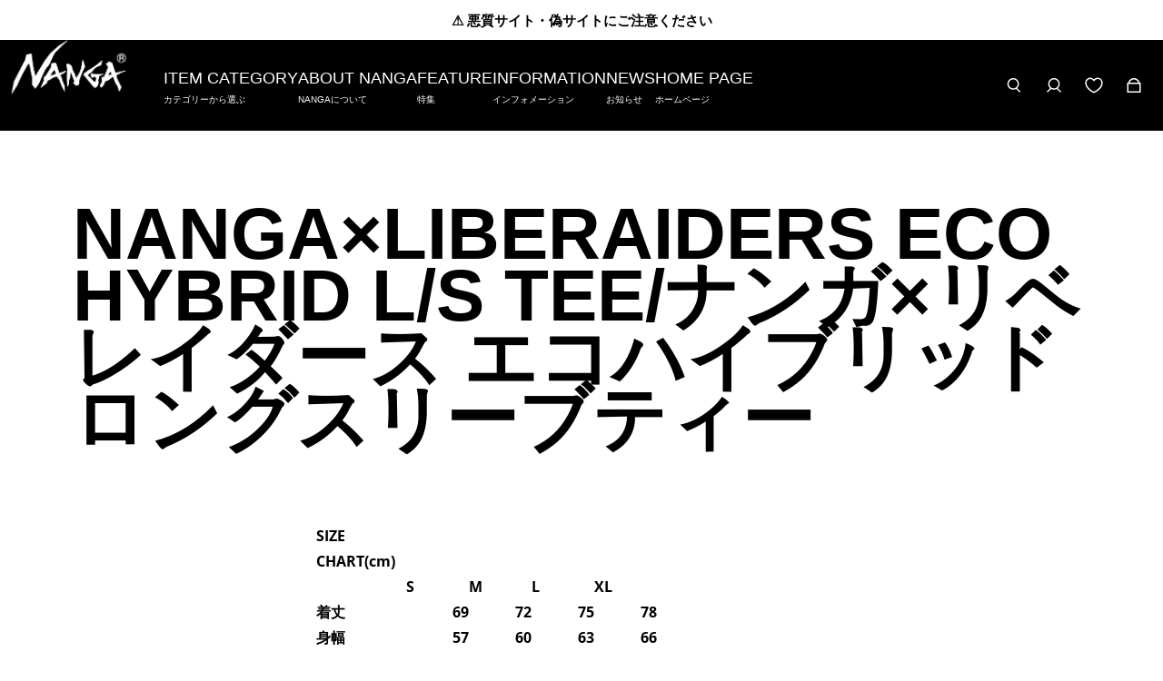

--- FILE ---
content_type: text/javascript
request_url: https://store.nanga.jp/cdn/shop/t/51/assets/component-navigation-item.min.js?v=70014859994028309351761197758
body_size: 934
content:
(()=>{var e={845:e=>{self,e.exports=(()=>{"use strict";var e={};return((e,t)=>{Object.defineProperty(t,"__esModule",{value:!0}),t.isArmadaLoaded=void 0,t.isArmadaLoaded=e=>{var t,i;const a=!0===(null===(i=null===(t=window.eight)||void 0===t?void 0:t.armada)||void 0===i?void 0:i.loaded);if(!e)return a;a?e():document.addEventListener("ARMADA:LOADED",e)},t.default=t.isArmadaLoaded})(0,e),e})()}},t={};function i(a){var s=t[a];if(void 0!==s)return s.exports;var r=t[a]={exports:{}};return e[a](r,r.exports,i),r.exports}i.n=e=>{var t=e&&e.__esModule?()=>e.default:()=>e;return i.d(t,{a:t}),t},i.d=(e,t)=>{for(var a in t)i.o(t,a)&&!i.o(e,a)&&Object.defineProperty(e,a,{enumerable:!0,get:t[a]})},i.o=(e,t)=>Object.prototype.hasOwnProperty.call(e,t),(()=>{"use strict";var e=i(845);class t extends HTMLElement{constructor(){super(),this.detailsElement=this.querySelector('[data-armada-selector="navigation-item-details"]'),this.summaryElement=this.querySelector('[data-armada-selector="navigation-item-summary"]'),this.navItems=this.querySelectorAll('[data-armada-selector="navigation-item-link"]'),this.dropdown=this.querySelector('[data-armada-selector="navigation-item-dropdown"]'),this.visualNav=this.querySelector('[data-armada-selector="navigation-item-visual"]'),this.forceOpenDropdown=!1,this.templateContent=this.querySelector("template").content,this.templateDrawer=this.templateContent.querySelector('[data-armada-selector="navigation-item-drawer"]'),this.mouseMoveHandler=this.mouseMoveHandler.bind(this),this.currX=0,this.currY=0,this.prevX=0,this.prevY=0,this.interval=100,this.sensitivity=5,(0,e.isArmadaLoaded)(this.init.bind(this))}init(){this.attachEvents(),this.setDropdownHeight(),this.buildDrawer(),this.setAriaAttributes()}attachEvents(){window.addEventListener("resize",this.setAriaAttributes.bind(this)),document.addEventListener("ARMADA:NAVIGATION:DROPDOWN:CLOSE",this.closeNavDropdown.bind(this)),document.addEventListener("ARMADA:NAVIGATION:MOBILE:CLOSE",this.closeAllDrawers.bind(this)),this.summaryElement.addEventListener("mouseenter",this.mouseEnterHandler.bind(this)),this.summaryElement.addEventListener("mouseleave",this.mouseLeaveHandler.bind(this)),this.summaryElement.addEventListener("focus",this.mouseEnterHandler.bind(this)),this.addEventListener("mousemove",this.mouseMoveHandler),window.Shopify.designMode&&(document.addEventListener("shopify:block:select",this.blockSelectHandler.bind(this)),document.addEventListener("shopify:block:deselect",this.blockDeselectHandler.bind(this)))}openDropdown(){window.eight.eventsEngine.emit(`${eight.constants.events["ARMADA:NAVIGATION:DROPDOWN:CLOSE"]}`),this.openNavDropdown()}mouseEnterHandler(e){this.prevX=e.pageX,this.prevY=e.pageY,this.detailsElement.hasAttribute("open")||(this.pollTimer=setTimeout((()=>{this.mouseCompare()}),this.interval))}mouseCompare(){const e=this.prevX-this.currX,t=this.prevY-this.currY;Math.sqrt(e*e+t*t)<this.sensitivity?this.openDropdown():(this.prevX=this.currX,this.prevY=this.currY,this.pollTimer=setTimeout((()=>{this.mouseCompare()}),this.interval))}mouseMoveHandler(e){this.currX=e.pageX,this.currY=e.pageY,this.detailsElement.hasAttribute("open")}mouseLeaveHandler(e){clearTimeout(this.pollTimer)}openNavDropdown(){this.detailsElement.hasAttribute("open")||(window.Shopify.designMode&&this.themeEditorHideBlocks(),this.detailsElement.open=!0,this.summaryElement.classList.remove("lg:after:scale-x-0"))}closeNavDropdown(){this.forceOpenDropdown||(window.Shopify.designMode&&this.themeEditorShowBlocks(),this.detailsElement.open=!1,this.summaryElement.classList.add("lg:after:scale-x-0"),this.resetAnimation(this.dropdown))}setDropdownHeight(){const e=this.closest("header");e&&document.documentElement.style.setProperty("--header-bottom-position",`${e.getBoundingClientRect().bottom}px`)}themeEditorHideBlocks(){document.querySelectorAll('[data-editor-open="true"]').forEach((e=>{e!==this&&(e.detailsElement.open=!1)}))}themeEditorShowBlocks(){document.querySelectorAll('[data-editor-open="true"]').forEach((e=>{e.detailsElement.open=!0}))}buildDrawer(){const e=this.templateDrawer.cloneNode(!0);if(this.visualNav){const t=this.visualNav.cloneNode(!0);e.appendChild(t)}else this.navItems.forEach((t=>{const i=t.cloneNode(!0);this.buildNestedDrawer(i),e.appendChild(i)}));this.setDrawerId(e,this.summaryElement),this.attachDrawerEvents(e,this.summaryElement),this.appendChild(e)}buildNestedDrawer(e){if("true"!==e.dataset.hasChildLinks)return;const t=this.templateDrawer.cloneNode(!0),i=e.querySelector('[data-armada-selector="navigation-item-children"]');e.querySelectorAll('[data-armada-selector="navigation-item-child-link"]').forEach((e=>{this.buildNestedDrawer(e)}));const a=e.querySelector('[data-armada-selector="navigation-item-parent"]');this.setDrawerId(t,a),this.attachDrawerEvents(t,a),t.appendChild(i),e.appendChild(t)}setDrawerId(e,t){const i=t.dataset.name;e.querySelector('[data-armada-selector="navigation-item-close"]').textContent=i,e.setAttribute("id",`navigation-item-drawer--${i}`)}attachDrawerEvents(e,t){t.addEventListener("click",(i=>{this.isMobile()&&(i.preventDefault(),e.classList.remove("translate-x-full","invisible"),t.setAttribute("aria-expanded","true"))}));e.querySelector('[data-armada-selector="navigation-item-close"]').addEventListener("click",(()=>{e.classList.add("translate-x-full","invisible"),t.setAttribute("aria-expanded","false")}))}setAriaAttributes(){this.querySelectorAll('[data-armada-selector="navigation-item-summary"], [data-armada-selector="navigation-item-parent"]').forEach((e=>{const t={role:"button","aria-expanded":"false","aria-controls":`navigation-item-drawer--${e.dataset.name}`};if(this.isMobile())for(let i in t)e.setAttribute(i,t[i]);else for(let i in t)e.removeAttribute(i)}))}closeAllDrawers(){this.querySelectorAll('[data-armada-selector="navigation-item-drawer"]').forEach((e=>{e.classList.add("translate-x-full","invisible")}));this.querySelectorAll('[data-armada-selector="navigation-item-summary"], [data-armada-selector="navigation-item-parent"]').forEach((e=>{e.setAttribute("aria-expanded","false")}))}resetAnimation(e){e&&(e.style.animation="none",e.offsetHeight,e.style.animation=null)}blockSelectHandler(e){e.target==this&&(this.forceOpenDropdown=!0,this.setAttribute("data-editor-open",!0),this.openNavDropdown())}blockDeselectHandler(e){e.target==this&&(this.forceOpenDropdown=!1,this.setAttribute("data-editor-open",!1),this.closeNavDropdown())}isMobile(){return window.matchMedia("only screen and (max-width: 1023px)").matches}}customElements.define("navigation-item",t)})()})();

--- FILE ---
content_type: text/javascript
request_url: https://store.nanga.jp/cdn/shop/t/51/assets/_nanga_image-guard.js?v=181791007377563672171761197757
body_size: -419
content:
function imageGuard(selector){for(var guard_selector=document.querySelectorAll(selector),n=0;n<guard_selector.length;n++)guard_selector[n].addEventListener("contextmenu",function(e){e.preventDefault()},!1);var guard_style={"pointer-events":"none","-webkit-touch-callout":"none","-moz-touch-callout":"none","touch-callout":"none","-webkit-user-select":"none","-moz-user-select":"none","user-select":"none"};Object.keys(guard_style).forEach(function(v,i,a){for(var n2=0;n2<guard_selector.length;n2++)guard_selector[n2].style[v]=guard_style[v]})}document.addEventListener("DOMContentLoaded",function(){imageGuard("img")});
//# sourceMappingURL=/cdn/shop/t/51/assets/_nanga_image-guard.js.map?v=181791007377563672171761197757


--- FILE ---
content_type: text/javascript; charset=utf-8
request_url: https://s3.us-east-2.amazonaws.com/orderlogic-production/nanga-online_constraints.js?202502190343
body_size: 16726
content:
var olConstraints = {"shop_id":3374284867,"money_format":"¥{{amount_no_decimals}}","order_min_quantity":null,"order_max_quantity":null,"messages":{"max_product_quantity_prompt":"{{product_title}} のお一人様の最大購入数は {{quantity}} までとなります。","modal_title":"購入数を変更ください。","ok_button":"はい","dismiss_button":"閉じる","update_button":"カートの中身を更新","custom_message":"購入数を超えている商品の数を変更ください。"},"7446351708334_maximum":{"product_id":7446351708334,"product":{"title":"(PRE-ORDER) NANGA×NEIGHBORHOOD DOWN CAP/ナンガ×ネイバーフッド ダウン キャップ"},"variant_count":1,"type":"maximum","amount":"1"},"7706811072686_maximum":{"product_id":7706811072686,"product":{"title":"NANGA×PRO TREK PRW-6630NA"},"variant_count":1,"type":"maximum","amount":"1"},"4460159238191_maximum":{"product_id":4460159238191,"product":{"title":"Mini sleeping bag phone case / ミニスリーピングバッグ携帯ケース"},"variant_count":5,"type":"maximum","amount":"4"},"7450286325934_maximum":{"product_id":7450286325934,"product":{"title":"NANGA×uniform experiment DOWN SLEEPING BAG/ナンガ×ユニフォーム エクスペリメント ダウン スリーピングバッグ"},"variant_count":1,"type":"maximum","amount":"1"},"7450270400686_maximum":{"product_id":7450270400686,"product":{"title":"NANGA×uniform experiment STAND COLLAR DOWN JACKET/ナンガ×ユニフォーム エクスペリメント スタンドカラー ダウンジャケット"},"variant_count":4,"type":"maximum","amount":"1"},"7424109838510_maximum":{"product_id":7424109838510,"product":{"title":"NANGA×DENHAM NGDH MOUNTAIN BELAY SHORT/ナンガ×デンハム マウンテンビレーショート"},"variant_count":6,"type":"maximum","amount":"1"},"7446359867566_maximum":{"product_id":7446359867566,"product":{"title":"NANGA×GRAMICCI Boa Crew Neck Fleece/ナンガ×グラミチ ボア クルーネック フリース"},"variant_count":8,"type":"maximum","amount":"1"},"7450088538286_maximum":{"product_id":7450088538286,"product":{"title":"NANGA×GRAMICCI Boa Fleece Pants/ナンガ×グラミチ ボア フリース パンツ"},"variant_count":8,"type":"maximum","amount":"1"},"7450151190702_maximum":{"product_id":7450151190702,"product":{"title":"NANGA×GRAMICCI Down Pants/ナンガ×グラミチ ダウンパンツ"},"variant_count":12,"type":"maximum","amount":"1"},"7450185334958_maximum":{"product_id":7450185334958,"product":{"title":"NANGA×GRAMICCI Down Pullover Jacket/ナンガ×グラミチ ダウンプルオーバージャケット"},"variant_count":12,"type":"maximum","amount":"1"},"7455484084398_maximum":{"product_id":7455484084398,"product":{"title":"NANGA×WACKO MARIA STAND COLLAR DOWN JACKET/ナンガ×ワコマリア ダウンジャケット"},"variant_count":8,"type":"maximum","amount":"1"},"7455489982638_maximum":{"product_id":7455489982638,"product":{"title":"NANGA×WACKO MARIA LEOPARD BLANKET/ナンガ×ワコマリア レオパード ブランケット"},"variant_count":1,"type":"maximum","amount":"1"},"7455496732846_maximum":{"product_id":7455496732846,"product":{"title":"NANGA×WACKO MARIA SWITCHING MOUNTAIN PARKA/ナンガ×ワコマリア スウィッチング マウンテンパーカー"},"variant_count":8,"type":"maximum","amount":"1"},"6123703369902_maximum":{"product_id":6123703369902,"product":{"title":"COTTON DOWN ONEPIECE (WOMEN'S) / コットンダウンワンピース (ウィメンズ)"},"variant_count":2,"type":"maximum","amount":"1"},"6190555267246_maximum":{"product_id":6190555267246,"product":{"title":"MOUNTAIN BLANKET"},"variant_count":1,"type":"maximum","amount":"1"},"6606073528494_maximum":{"product_id":6606073528494,"product":{"title":"NANGA×H.A.K.U ハンズフリーロークロッチスキニー"},"variant_count":8,"type":"maximum","amount":"1"},"6606046789806_maximum":{"product_id":6606046789806,"product":{"title":"NANGA×H.A.K.U ハンズフリーロークロッチスキニー（デニム）"},"variant_count":3,"type":"maximum","amount":"1"},"7103635488942_maximum":{"product_id":7103635488942,"product":{"title":"NANGA×NALGENE WIDE MOUTH 1.0L BLANK BOTLLE"},"variant_count":3,"type":"maximum","amount":"1"},"7103572803758_maximum":{"product_id":7103572803758,"product":{"title":"NANGA×NALGENE WIDE MOUTH 500ml BLANK BOTLLE"},"variant_count":2,"type":"maximum","amount":"1"},"6556569993390_maximum":{"product_id":6556569993390,"product":{"title":"NANGA × Clef AURORA JET CAP"},"variant_count":2,"type":"maximum","amount":"1"},"6648638374062_maximum":{"product_id":6648638374062,"product":{"title":"NANGA x GRAMICCI G-SHORTS / グラミチ x ナンガ ジーショーツ"},"variant_count":12,"type":"maximum","amount":"1"},"7472101556398_maximum":{"product_id":7472101556398,"product":{"title":"NANGA×LAMY MINI SLEEPING BAG+SAFARI SET/ナンガ×ラミー ミニ スリーピング+サファリ セット"},"variant_count":3,"type":"maximum","amount":"1"},"7472087105710_maximum":{"product_id":7472087105710,"product":{"title":"NANGA×LAMY MINI SLEEPING BAG PEN CASE/ミニ スリーピング バッグ ケース"},"variant_count":8,"type":"maximum","amount":"1"},"7096268783790_maximum":{"product_id":7096268783790,"product":{"title":"TREE OF LIFE BLANKET／ツリーオブライフブランケット"},"variant_count":1,"type":"maximum","amount":"1"},"7384283087022_maximum":{"product_id":7384283087022,"product":{"title":"NANGA ×SUBU AURORA WINTER SANDAL/ナンガ×スブ オーロラ ウィンター サンダル"},"variant_count":16,"type":"maximum","amount":"1"},"7384289542318_maximum":{"product_id":7384289542318,"product":{"title":"NANGA ×SUBU TAKIBI WINTER SANDAL/ナンガ×スブ タキビ ウィンター サンダル"},"variant_count":16,"type":"maximum","amount":"1"},"7492103241902_maximum":{"product_id":7492103241902,"product":{"title":"2023 HAPPY NEW YEAR PACK ( DOWN WEAR MEN PACKAGE）"},"variant_count":4,"type":"maximum","amount":"1"},"7493957615790_maximum":{"product_id":7493957615790,"product":{"title":"NANGA×NATAL DESIGN MOUNTAIN BLANKET / ナンガ×ネイタルデザイン マウンテンブランケット"},"variant_count":1,"type":"maximum","amount":"1"},"7492379639982_maximum":{"product_id":7492379639982,"product":{"title":"NANGA×DINEX 8oz MUG CUP SET/ナンガ×ダイネックス 8オンス マグカップ セット"},"variant_count":2,"type":"maximum","amount":"1"},"7493960695982_maximum":{"product_id":7493960695982,"product":{"title":"NANGA×NATAL DESIGN EDGE OUT DOWN GLOVE / ナンガ×ネイタルデザイン エッジアウトダウングローブ"},"variant_count":1,"type":"maximum","amount":"1"},"7427613786286_maximum":{"product_id":7427613786286,"product":{"title":"NANGA×DANNER FREDDO OVER BOOTS/ナンガ×ダナー フレッド オーバー ブーツ"},"variant_count":14,"type":"maximum","amount":"1"},"7436305170606_maximum":{"product_id":7436305170606,"product":{"title":"NANGA×DANNER FREDDO LO/ナンガ×ダナーフレッド ロー"},"variant_count":14,"type":"maximum","amount":"1"},"7440974708910_maximum":{"product_id":7440974708910,"product":{"title":"NANGA×DANNER BLANKET/ナンガ×ダナー ブランケット"},"variant_count":1,"type":"maximum","amount":"1"},"7434120528046_maximum":{"product_id":7434120528046,"product":{"title":"NANGA×DEPS EVOKE SHAD/ナンガ×デプス イヴォーク シャッド"},"variant_count":1,"type":"maximum","amount":"1"},"7434111353006_maximum":{"product_id":7434111353006,"product":{"title":"NANGA×DEPS SLIDESWIMMER250/ナンガ デプス スライドスイマー250"},"variant_count":1,"type":"maximum","amount":"1"},"6051881943214_maximum":{"product_id":6051881943214,"product":{"title":"NANGA×DANNER FREDDO OVER BOOTS"},"variant_count":12,"type":"maximum","amount":"1"},"4393475440687_maximum":{"product_id":4393475440687,"product":{"title":"NANGA×DANNER FREDDO OVER BOOTS / ナンガ × ダナー フレッド オーバーブーツ"},"variant_count":21,"type":"maximum","amount":"1"},"7434100736174_maximum":{"product_id":7434100736174,"product":{"title":"NANGA STAINLESS CAMP DISH SET/ナンガ ステンレス キャンプ ディッシュ セット"},"variant_count":1,"type":"maximum","amount":"3"},"7448152146094_maximum":{"product_id":7448152146094,"product":{"title":"【直営店限定カラー】NANGA ×SUBU AURORA WINTER SANDAL/ナンガ×スブ オーロラ ウィンター サンダル"},"variant_count":4,"type":"maximum","amount":"1"},"7448156668078_maximum":{"product_id":7448156668078,"product":{"title":"【直営店限定カラー】NANGA ×SUBU TAKIBI WINTER SANDAL/ナンガ×スブ タキビ ウィンター サンダル"},"variant_count":4,"type":"maximum","amount":"1"},"6080808714414_maximum":{"product_id":6080808714414,"product":{"title":"NANGA × Clef AURORA BOA CAP"},"variant_count":2,"type":"maximum","amount":"1"},"4328395898927_maximum":{"product_id":4328395898927,"product":{"title":"NANGA × Clef Melton BOA CAP / ナンガ × クレ メルトン ボアキャップ"},"variant_count":3,"type":"maximum","amount":"1"},"6080800915630_maximum":{"product_id":6080800915630,"product":{"title":"NANGA × Clef TAKIBI BRIM CAP"},"variant_count":2,"type":"maximum","amount":"1"},"3968176488515_maximum":{"product_id":3968176488515,"product":{"title":"NANGA × Clef TAKIBI BRIM CAP / ナンガ × クレ タキビブリムキャップ"},"variant_count":2,"type":"maximum","amount":"1"},"1964741623875_maximum":{"product_id":1964741623875,"product":{"title":"NANGA × Clef WIRED BOA CAP / ナンガ × クレ ワイアード ボアキャップ"},"variant_count":2,"type":"maximum","amount":"1"},"7530908450990_maximum":{"product_id":7530908450990,"product":{"title":"(WEB限定)AURORA TEX light 750 DX"},"variant_count":2,"type":"maximum","amount":"1"},"7728852402350_maximum":{"product_id":7728852402350,"product":{"title":"NANGA×NALGENE ABSTRACT CAMO 0.5L WIDE MOUTH BOTTLE"},"variant_count":6,"type":"maximum","amount":"1"},"7728861216942_maximum":{"product_id":7728861216942,"product":{"title":"NANGA×NALGENE ABSTRACT CAMO 1.0L WIDE MOUTH BOTTLE"},"variant_count":4,"type":"maximum","amount":"1"},"7618346123438_maximum":{"product_id":7618346123438,"product":{"title":"NANGA×鎌倉天幕×RATTA RATTARR Blanket"},"variant_count":1,"type":"maximum","amount":"1"},"7618343600302_maximum":{"product_id":7618343600302,"product":{"title":"NANGA×鎌倉天幕×RATTA RATTARR DX Sleeping Bag"},"variant_count":1,"type":"maximum","amount":"1"},"7618348089518_maximum":{"product_id":7618348089518,"product":{"title":"NANGA×鎌倉天幕×RATTA RATTARR Inner Shoes"},"variant_count":3,"type":"maximum","amount":"1"},"7618350514350_maximum":{"product_id":7618350514350,"product":{"title":"NANGA×鎌倉天幕×RATTA RATTARR Outdoor Cushion \u0026 Pillow"},"variant_count":3,"type":"maximum","amount":"1"},"7630778695854_maximum":{"product_id":7630778695854,"product":{"title":"NANGA×NALGENE WIDE MOUTH 1.0L TRITAN"},"variant_count":9,"type":"maximum","amount":"1"},"7630759035054_maximum":{"product_id":7630759035054,"product":{"title":"NANGA×NALGENE WIDE MOUTH 500ml TRITAN"},"variant_count":6,"type":"maximum","amount":"1"},"7883382522030_maximum":{"product_id":7883382522030,"product":{"title":"NANGA×B:TOGETHER Ropestyle001 Jumble Strap/ナンガ×ビートゥギャザー ロープスタイル001 ジャンブルストラップ"},"variant_count":2,"type":"maximum","amount":"1"},"7701355200686_maximum":{"product_id":7701355200686,"product":{"title":"NANGA×NALGENE BOX LOGO 1.0L WIDE MOUTH BOTTLE"},"variant_count":9,"type":"maximum","amount":"1"},"7701384429742_maximum":{"product_id":7701384429742,"product":{"title":"NANGA×NALGENE BOX LOGO 0.5L WIDE MOUTH BOTTLE"},"variant_count":6,"type":"maximum","amount":"1"},"7888616620206_maximum":{"product_id":7888616620206,"product":{"title":"2023 HAPPY NEW YEAR PACK ( DOWN WEAR WOMEN PACKAGE）"},"variant_count":3,"type":"maximum","amount":"1"},"7888617865390_maximum":{"product_id":7888617865390,"product":{"title":"2023 HAPPY NEW YEAR PACK ( SLEEPINGBAG PACKAGE )"},"variant_count":2,"type":"maximum","amount":"1"},"7889038114990_maximum":{"product_id":7889038114990,"product":{"title":"NANGA×TamaTamaLure ハネ-ワーム"},"variant_count":1,"type":"maximum","amount":"1"},"7908713332910_maximum":{"product_id":7908713332910,"product":{"title":"NANGA×WDS BOA FLEECE JACKET / ナンガ×ウィンダンシー ボア フリース ジャケット"},"variant_count":12,"type":"maximum","amount":"1"},"7908728701102_maximum":{"product_id":7908728701102,"product":{"title":"NANGA×WDS BOA FLEECE MUFFLER"},"variant_count":4,"type":"maximum","amount":"1"},"7908728570030_maximum":{"product_id":7908728570030,"product":{"title":"NANGA×WDS BOA FLEECE PANTS / ナンガ×ウィンダンシー ボア フリース パンツ"},"variant_count":12,"type":"maximum","amount":"1"},"7835954774190_maximum":{"product_id":7835954774190,"product":{"title":"NANGA×NALGENE CAMPING MANNER 0.5L WIDE MOUTH BOTTLE"},"variant_count":4,"type":"maximum","amount":"1"},"7835968274606_maximum":{"product_id":7835968274606,"product":{"title":"NANGA×NALGENE CAMPING MANNER 1.0L WIDE MOUTH BOTTLE"},"variant_count":3,"type":"maximum","amount":"1"},"8168489124014_maximum":{"product_id":8168489124014,"product":{"title":"2024 HAPPY NEW YEAR PACK (DOWN WEAR PACKAGE MEN)"},"variant_count":4,"type":"maximum","amount":"1"},"8168494596270_maximum":{"product_id":8168494596270,"product":{"title":"2024 HAPPY NEW YEAR PACK (DOWN WEAR PACKAGE WOMEN)"},"variant_count":3,"type":"maximum","amount":"1"},"8168496988334_maximum":{"product_id":8168496988334,"product":{"title":"2024 HAPPY NEW YEAR PACK (FAMILY PACKAGE)"},"variant_count":1,"type":"maximum","amount":"1"},"8168497709230_maximum":{"product_id":8168497709230,"product":{"title":"2024 HAPPY NEW YEAR PACK (SLEEPINGBAG PACKAGE MEN)"},"variant_count":4,"type":"maximum","amount":"1"},"8168498626734_maximum":{"product_id":8168498626734,"product":{"title":"2024 HAPPY NEW YEAR PACK (SLEEPINGBAG PACKAGE WOMEN)"},"variant_count":3,"type":"maximum","amount":"1"},"8190312022190_maximum":{"product_id":8190312022190,"product":{"title":"NANGA×NALGENE BOX LOGO CLASSIC 0.5L BOTTLE / ナンガ×ナルゲン ボックスロゴ クラシック 0.5Lボトル"},"variant_count":4,"type":"maximum","amount":"1"},"8190306812078_maximum":{"product_id":8190306812078,"product":{"title":"NANGA×NALGENE BOX LOGO CLASSIC 1.0L BOTTLE / ナンガ×ナルゲン ボックスロゴ クラシック 1.0Lボトル"},"variant_count":1,"type":"maximum","amount":"1"},"8564733280430_maximum":{"product_id":8564733280430,"product":{"title":"NANGA×FRAGMENT×SUBU WINTER SANDAL"},"variant_count":12,"type":"maximum","amount":"1"},"8558026686638_multiple":{"product_id":8558026686638,"product":{"title":"【Re:ACT】ソナエバッグ / 2set"},"variant_count":1,"type":"multiple","amount":"1"},"8558026686638_maximum":{"product_id":8558026686638,"product":{"title":"【Re:ACT】ソナエバッグ / 2set"},"variant_count":1,"type":"maximum","amount":"1"},"8623117795502_maximum":{"product_id":8623117795502,"product":{"title":"NANGA×NEIGHBORHOOD DOWN JACKET"},"variant_count":8,"type":"maximum","amount":"1"},"8623120220334_maximum":{"product_id":8623120220334,"product":{"title":"NEIGHBORHOOD DOWN GLOVES"},"variant_count":4,"type":"maximum","amount":"1"},"8623120089262_maximum":{"product_id":8623120089262,"product":{"title":"NANGA×NEIGHBORHOOD DOWN DRAWSTRING BAG"},"variant_count":2,"type":"maximum","amount":"1"},"8623120351406_maximum":{"product_id":8623120351406,"product":{"title":"NANGA×NEIGHBORHOOD DOWN HALF BLANKET"},"variant_count":2,"type":"maximum","amount":"1"},"8623120515246_maximum":{"product_id":8623120515246,"product":{"title":"NANGA×NEIGHBORHOOD×SUBU WINTER SANDALS"},"variant_count":6,"type":"maximum","amount":"1"},"8623118581934_maximum":{"product_id":8623118581934,"product":{"title":"NANGA×NEIGHBORHOOD TEE"},"variant_count":8,"type":"maximum","amount":"1"},"8951492903086_maximum":{"product_id":8951492903086,"product":{"title":"2026 HAPPY NEW YEAR バケツ (ダウンウェア メンズ)"},"variant_count":4,"type":"maximum","amount":"1"},"8951491461294_maximum":{"product_id":8951491461294,"product":{"title":"2026 HAPPY NEW YEAR バケツ (ダウンウェア ウィメンズ)"},"variant_count":3,"type":"maximum","amount":"1"},"8951470391470_maximum":{"product_id":8951470391470,"product":{"title":"2026 HAPPY NEW YEAR バケツ (スリーピングバッグ)"},"variant_count":1,"type":"maximum","amount":"1"},"tag_constraints":{},"tier":0,"deleted":false,"cart_metadata":false,"hide_dynamic_checkout_button":true}

--- FILE ---
content_type: application/javascript
request_url: https://cdn.appmate.io/themecode/nanga-online/main/header-link.js?v=1689900616299483
body_size: -470
content:
export function inject({theme:e}){e.watch({selector:".wishlist-king-link-selector"},t=>{t.append(e.createComponent("wishlist-link",{props:{showIcon:!0,showText:!1}}))})}
